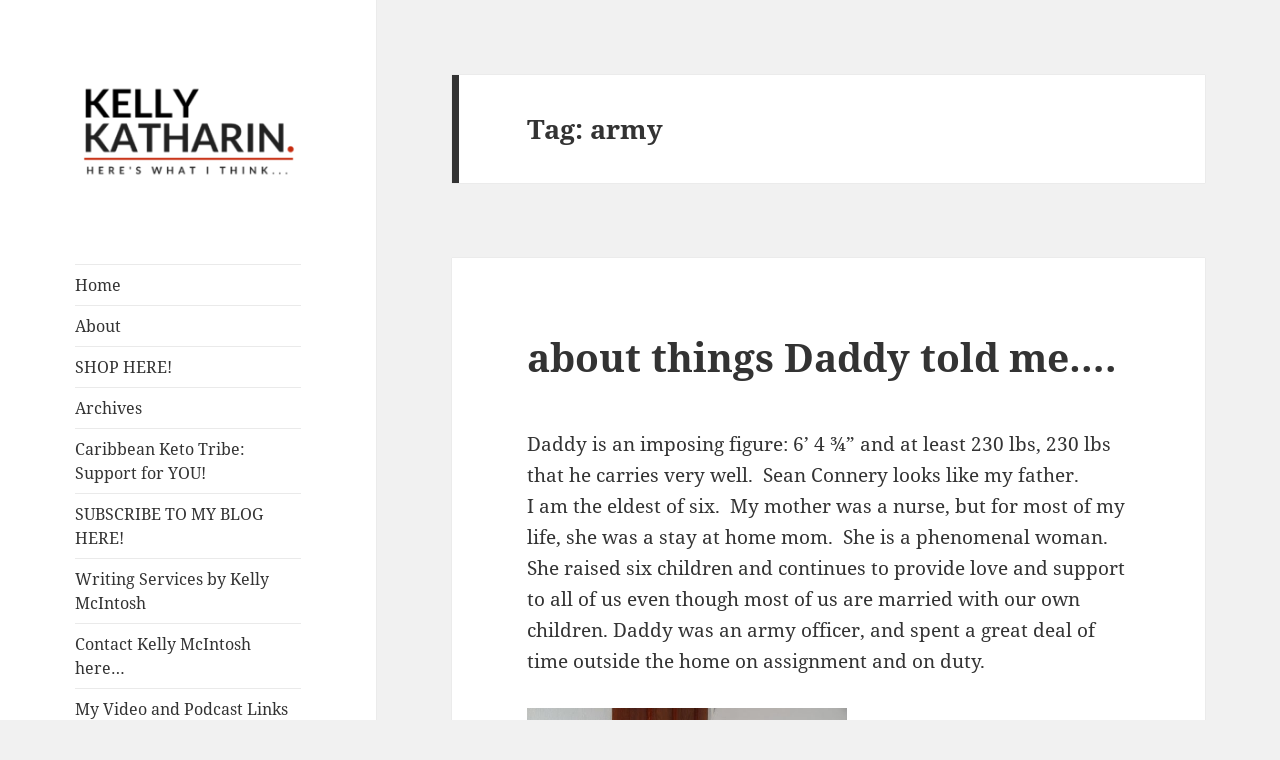

--- FILE ---
content_type: text/html; charset=UTF-8
request_url: https://kellykatharin.com/tag/army/
body_size: 11838
content:
<!DOCTYPE html>
<html lang="en-US" class="no-js">
<head>
	<meta charset="UTF-8">
	<meta name="viewport" content="width=device-width, initial-scale=1.0">
	<link rel="profile" href="https://gmpg.org/xfn/11">
	<link rel="pingback" href="https://kellykatharin.com/xmlrpc.php">
	<script>
(function(html){html.className = html.className.replace(/\bno-js\b/,'js')})(document.documentElement);
//# sourceURL=twentyfifteen_javascript_detection
</script>
<title>army &#8211; Here&#039;s What I Think&#8230;</title>
<meta name='robots' content='max-image-preview:large' />
<link rel='dns-prefetch' href='//cdn.usefathom.com' />
<link rel="alternate" type="application/rss+xml" title="Here&#039;s What I Think... &raquo; Feed" href="https://kellykatharin.com/feed/" />
<link rel="alternate" type="application/rss+xml" title="Here&#039;s What I Think... &raquo; Comments Feed" href="https://kellykatharin.com/comments/feed/" />
<link rel="alternate" type="application/rss+xml" title="Here&#039;s What I Think... &raquo; army Tag Feed" href="https://kellykatharin.com/tag/army/feed/" />
<style id='wp-img-auto-sizes-contain-inline-css'>
img:is([sizes=auto i],[sizes^="auto," i]){contain-intrinsic-size:3000px 1500px}
/*# sourceURL=wp-img-auto-sizes-contain-inline-css */
</style>

<style id='wp-emoji-styles-inline-css'>

	img.wp-smiley, img.emoji {
		display: inline !important;
		border: none !important;
		box-shadow: none !important;
		height: 1em !important;
		width: 1em !important;
		margin: 0 0.07em !important;
		vertical-align: -0.1em !important;
		background: none !important;
		padding: 0 !important;
	}
/*# sourceURL=wp-emoji-styles-inline-css */
</style>
<link rel='stylesheet' id='wp-block-library-css' href='https://kellykatharin.com/wp-includes/css/dist/block-library/style.min.css?ver=6.9' media='all' />
<style id='global-styles-inline-css'>
:root{--wp--preset--aspect-ratio--square: 1;--wp--preset--aspect-ratio--4-3: 4/3;--wp--preset--aspect-ratio--3-4: 3/4;--wp--preset--aspect-ratio--3-2: 3/2;--wp--preset--aspect-ratio--2-3: 2/3;--wp--preset--aspect-ratio--16-9: 16/9;--wp--preset--aspect-ratio--9-16: 9/16;--wp--preset--color--black: #000000;--wp--preset--color--cyan-bluish-gray: #abb8c3;--wp--preset--color--white: #fff;--wp--preset--color--pale-pink: #f78da7;--wp--preset--color--vivid-red: #cf2e2e;--wp--preset--color--luminous-vivid-orange: #ff6900;--wp--preset--color--luminous-vivid-amber: #fcb900;--wp--preset--color--light-green-cyan: #7bdcb5;--wp--preset--color--vivid-green-cyan: #00d084;--wp--preset--color--pale-cyan-blue: #8ed1fc;--wp--preset--color--vivid-cyan-blue: #0693e3;--wp--preset--color--vivid-purple: #9b51e0;--wp--preset--color--dark-gray: #111;--wp--preset--color--light-gray: #f1f1f1;--wp--preset--color--yellow: #f4ca16;--wp--preset--color--dark-brown: #352712;--wp--preset--color--medium-pink: #e53b51;--wp--preset--color--light-pink: #ffe5d1;--wp--preset--color--dark-purple: #2e2256;--wp--preset--color--purple: #674970;--wp--preset--color--blue-gray: #22313f;--wp--preset--color--bright-blue: #55c3dc;--wp--preset--color--light-blue: #e9f2f9;--wp--preset--gradient--vivid-cyan-blue-to-vivid-purple: linear-gradient(135deg,rgb(6,147,227) 0%,rgb(155,81,224) 100%);--wp--preset--gradient--light-green-cyan-to-vivid-green-cyan: linear-gradient(135deg,rgb(122,220,180) 0%,rgb(0,208,130) 100%);--wp--preset--gradient--luminous-vivid-amber-to-luminous-vivid-orange: linear-gradient(135deg,rgb(252,185,0) 0%,rgb(255,105,0) 100%);--wp--preset--gradient--luminous-vivid-orange-to-vivid-red: linear-gradient(135deg,rgb(255,105,0) 0%,rgb(207,46,46) 100%);--wp--preset--gradient--very-light-gray-to-cyan-bluish-gray: linear-gradient(135deg,rgb(238,238,238) 0%,rgb(169,184,195) 100%);--wp--preset--gradient--cool-to-warm-spectrum: linear-gradient(135deg,rgb(74,234,220) 0%,rgb(151,120,209) 20%,rgb(207,42,186) 40%,rgb(238,44,130) 60%,rgb(251,105,98) 80%,rgb(254,248,76) 100%);--wp--preset--gradient--blush-light-purple: linear-gradient(135deg,rgb(255,206,236) 0%,rgb(152,150,240) 100%);--wp--preset--gradient--blush-bordeaux: linear-gradient(135deg,rgb(254,205,165) 0%,rgb(254,45,45) 50%,rgb(107,0,62) 100%);--wp--preset--gradient--luminous-dusk: linear-gradient(135deg,rgb(255,203,112) 0%,rgb(199,81,192) 50%,rgb(65,88,208) 100%);--wp--preset--gradient--pale-ocean: linear-gradient(135deg,rgb(255,245,203) 0%,rgb(182,227,212) 50%,rgb(51,167,181) 100%);--wp--preset--gradient--electric-grass: linear-gradient(135deg,rgb(202,248,128) 0%,rgb(113,206,126) 100%);--wp--preset--gradient--midnight: linear-gradient(135deg,rgb(2,3,129) 0%,rgb(40,116,252) 100%);--wp--preset--gradient--dark-gray-gradient-gradient: linear-gradient(90deg, rgba(17,17,17,1) 0%, rgba(42,42,42,1) 100%);--wp--preset--gradient--light-gray-gradient: linear-gradient(90deg, rgba(241,241,241,1) 0%, rgba(215,215,215,1) 100%);--wp--preset--gradient--white-gradient: linear-gradient(90deg, rgba(255,255,255,1) 0%, rgba(230,230,230,1) 100%);--wp--preset--gradient--yellow-gradient: linear-gradient(90deg, rgba(244,202,22,1) 0%, rgba(205,168,10,1) 100%);--wp--preset--gradient--dark-brown-gradient: linear-gradient(90deg, rgba(53,39,18,1) 0%, rgba(91,67,31,1) 100%);--wp--preset--gradient--medium-pink-gradient: linear-gradient(90deg, rgba(229,59,81,1) 0%, rgba(209,28,51,1) 100%);--wp--preset--gradient--light-pink-gradient: linear-gradient(90deg, rgba(255,229,209,1) 0%, rgba(255,200,158,1) 100%);--wp--preset--gradient--dark-purple-gradient: linear-gradient(90deg, rgba(46,34,86,1) 0%, rgba(66,48,123,1) 100%);--wp--preset--gradient--purple-gradient: linear-gradient(90deg, rgba(103,73,112,1) 0%, rgba(131,93,143,1) 100%);--wp--preset--gradient--blue-gray-gradient: linear-gradient(90deg, rgba(34,49,63,1) 0%, rgba(52,75,96,1) 100%);--wp--preset--gradient--bright-blue-gradient: linear-gradient(90deg, rgba(85,195,220,1) 0%, rgba(43,180,211,1) 100%);--wp--preset--gradient--light-blue-gradient: linear-gradient(90deg, rgba(233,242,249,1) 0%, rgba(193,218,238,1) 100%);--wp--preset--font-size--small: 13px;--wp--preset--font-size--medium: 20px;--wp--preset--font-size--large: 36px;--wp--preset--font-size--x-large: 42px;--wp--preset--spacing--20: 0.44rem;--wp--preset--spacing--30: 0.67rem;--wp--preset--spacing--40: 1rem;--wp--preset--spacing--50: 1.5rem;--wp--preset--spacing--60: 2.25rem;--wp--preset--spacing--70: 3.38rem;--wp--preset--spacing--80: 5.06rem;--wp--preset--shadow--natural: 6px 6px 9px rgba(0, 0, 0, 0.2);--wp--preset--shadow--deep: 12px 12px 50px rgba(0, 0, 0, 0.4);--wp--preset--shadow--sharp: 6px 6px 0px rgba(0, 0, 0, 0.2);--wp--preset--shadow--outlined: 6px 6px 0px -3px rgb(255, 255, 255), 6px 6px rgb(0, 0, 0);--wp--preset--shadow--crisp: 6px 6px 0px rgb(0, 0, 0);}:where(.is-layout-flex){gap: 0.5em;}:where(.is-layout-grid){gap: 0.5em;}body .is-layout-flex{display: flex;}.is-layout-flex{flex-wrap: wrap;align-items: center;}.is-layout-flex > :is(*, div){margin: 0;}body .is-layout-grid{display: grid;}.is-layout-grid > :is(*, div){margin: 0;}:where(.wp-block-columns.is-layout-flex){gap: 2em;}:where(.wp-block-columns.is-layout-grid){gap: 2em;}:where(.wp-block-post-template.is-layout-flex){gap: 1.25em;}:where(.wp-block-post-template.is-layout-grid){gap: 1.25em;}.has-black-color{color: var(--wp--preset--color--black) !important;}.has-cyan-bluish-gray-color{color: var(--wp--preset--color--cyan-bluish-gray) !important;}.has-white-color{color: var(--wp--preset--color--white) !important;}.has-pale-pink-color{color: var(--wp--preset--color--pale-pink) !important;}.has-vivid-red-color{color: var(--wp--preset--color--vivid-red) !important;}.has-luminous-vivid-orange-color{color: var(--wp--preset--color--luminous-vivid-orange) !important;}.has-luminous-vivid-amber-color{color: var(--wp--preset--color--luminous-vivid-amber) !important;}.has-light-green-cyan-color{color: var(--wp--preset--color--light-green-cyan) !important;}.has-vivid-green-cyan-color{color: var(--wp--preset--color--vivid-green-cyan) !important;}.has-pale-cyan-blue-color{color: var(--wp--preset--color--pale-cyan-blue) !important;}.has-vivid-cyan-blue-color{color: var(--wp--preset--color--vivid-cyan-blue) !important;}.has-vivid-purple-color{color: var(--wp--preset--color--vivid-purple) !important;}.has-black-background-color{background-color: var(--wp--preset--color--black) !important;}.has-cyan-bluish-gray-background-color{background-color: var(--wp--preset--color--cyan-bluish-gray) !important;}.has-white-background-color{background-color: var(--wp--preset--color--white) !important;}.has-pale-pink-background-color{background-color: var(--wp--preset--color--pale-pink) !important;}.has-vivid-red-background-color{background-color: var(--wp--preset--color--vivid-red) !important;}.has-luminous-vivid-orange-background-color{background-color: var(--wp--preset--color--luminous-vivid-orange) !important;}.has-luminous-vivid-amber-background-color{background-color: var(--wp--preset--color--luminous-vivid-amber) !important;}.has-light-green-cyan-background-color{background-color: var(--wp--preset--color--light-green-cyan) !important;}.has-vivid-green-cyan-background-color{background-color: var(--wp--preset--color--vivid-green-cyan) !important;}.has-pale-cyan-blue-background-color{background-color: var(--wp--preset--color--pale-cyan-blue) !important;}.has-vivid-cyan-blue-background-color{background-color: var(--wp--preset--color--vivid-cyan-blue) !important;}.has-vivid-purple-background-color{background-color: var(--wp--preset--color--vivid-purple) !important;}.has-black-border-color{border-color: var(--wp--preset--color--black) !important;}.has-cyan-bluish-gray-border-color{border-color: var(--wp--preset--color--cyan-bluish-gray) !important;}.has-white-border-color{border-color: var(--wp--preset--color--white) !important;}.has-pale-pink-border-color{border-color: var(--wp--preset--color--pale-pink) !important;}.has-vivid-red-border-color{border-color: var(--wp--preset--color--vivid-red) !important;}.has-luminous-vivid-orange-border-color{border-color: var(--wp--preset--color--luminous-vivid-orange) !important;}.has-luminous-vivid-amber-border-color{border-color: var(--wp--preset--color--luminous-vivid-amber) !important;}.has-light-green-cyan-border-color{border-color: var(--wp--preset--color--light-green-cyan) !important;}.has-vivid-green-cyan-border-color{border-color: var(--wp--preset--color--vivid-green-cyan) !important;}.has-pale-cyan-blue-border-color{border-color: var(--wp--preset--color--pale-cyan-blue) !important;}.has-vivid-cyan-blue-border-color{border-color: var(--wp--preset--color--vivid-cyan-blue) !important;}.has-vivid-purple-border-color{border-color: var(--wp--preset--color--vivid-purple) !important;}.has-vivid-cyan-blue-to-vivid-purple-gradient-background{background: var(--wp--preset--gradient--vivid-cyan-blue-to-vivid-purple) !important;}.has-light-green-cyan-to-vivid-green-cyan-gradient-background{background: var(--wp--preset--gradient--light-green-cyan-to-vivid-green-cyan) !important;}.has-luminous-vivid-amber-to-luminous-vivid-orange-gradient-background{background: var(--wp--preset--gradient--luminous-vivid-amber-to-luminous-vivid-orange) !important;}.has-luminous-vivid-orange-to-vivid-red-gradient-background{background: var(--wp--preset--gradient--luminous-vivid-orange-to-vivid-red) !important;}.has-very-light-gray-to-cyan-bluish-gray-gradient-background{background: var(--wp--preset--gradient--very-light-gray-to-cyan-bluish-gray) !important;}.has-cool-to-warm-spectrum-gradient-background{background: var(--wp--preset--gradient--cool-to-warm-spectrum) !important;}.has-blush-light-purple-gradient-background{background: var(--wp--preset--gradient--blush-light-purple) !important;}.has-blush-bordeaux-gradient-background{background: var(--wp--preset--gradient--blush-bordeaux) !important;}.has-luminous-dusk-gradient-background{background: var(--wp--preset--gradient--luminous-dusk) !important;}.has-pale-ocean-gradient-background{background: var(--wp--preset--gradient--pale-ocean) !important;}.has-electric-grass-gradient-background{background: var(--wp--preset--gradient--electric-grass) !important;}.has-midnight-gradient-background{background: var(--wp--preset--gradient--midnight) !important;}.has-small-font-size{font-size: var(--wp--preset--font-size--small) !important;}.has-medium-font-size{font-size: var(--wp--preset--font-size--medium) !important;}.has-large-font-size{font-size: var(--wp--preset--font-size--large) !important;}.has-x-large-font-size{font-size: var(--wp--preset--font-size--x-large) !important;}
/*# sourceURL=global-styles-inline-css */
</style>

<style id='classic-theme-styles-inline-css'>
/*! This file is auto-generated */
.wp-block-button__link{color:#fff;background-color:#32373c;border-radius:9999px;box-shadow:none;text-decoration:none;padding:calc(.667em + 2px) calc(1.333em + 2px);font-size:1.125em}.wp-block-file__button{background:#32373c;color:#fff;text-decoration:none}
/*# sourceURL=/wp-includes/css/classic-themes.min.css */
</style>
<link rel='stylesheet' id='contact-form-7-css' href='https://kellykatharin.com/wp-content/plugins/contact-form-7/includes/css/styles.css?ver=6.1.4' media='all' />
<link rel='stylesheet' id='mailerlite_forms.css-css' href='https://kellykatharin.com/wp-content/plugins/official-mailerlite-sign-up-forms/assets/css/mailerlite_forms.css?ver=1.7.18' media='all' />
<link rel='stylesheet' id='twentyfifteen-fonts-css' href='https://kellykatharin.com/wp-content/themes/twentyfifteen/assets/fonts/noto-sans-plus-noto-serif-plus-inconsolata.css?ver=20230328' media='all' />
<link rel='stylesheet' id='genericons-css' href='https://kellykatharin.com/wp-content/themes/twentyfifteen/genericons/genericons.css?ver=20251101' media='all' />
<link rel='stylesheet' id='twentyfifteen-style-css' href='https://kellykatharin.com/wp-content/themes/twentyfifteen/style.css?ver=20251202' media='all' />
<link rel='stylesheet' id='twentyfifteen-block-style-css' href='https://kellykatharin.com/wp-content/themes/twentyfifteen/css/blocks.css?ver=20240715' media='all' />
<script src="https://cdn.usefathom.com/script.js" id="fathom-snippet-js" defer data-wp-strategy="defer" data-site="KNEXEFLX"   data-no-minify></script>
<script src="https://kellykatharin.com/wp-includes/js/jquery/jquery.min.js?ver=3.7.1" id="jquery-core-js"></script>
<script src="https://kellykatharin.com/wp-includes/js/jquery/jquery-migrate.min.js?ver=3.4.1" id="jquery-migrate-js"></script>
<script id="twentyfifteen-script-js-extra">
var screenReaderText = {"expand":"\u003Cspan class=\"screen-reader-text\"\u003Eexpand child menu\u003C/span\u003E","collapse":"\u003Cspan class=\"screen-reader-text\"\u003Ecollapse child menu\u003C/span\u003E"};
//# sourceURL=twentyfifteen-script-js-extra
</script>
<script src="https://kellykatharin.com/wp-content/themes/twentyfifteen/js/functions.js?ver=20250729" id="twentyfifteen-script-js" defer data-wp-strategy="defer"></script>
<link rel="https://api.w.org/" href="https://kellykatharin.com/wp-json/" /><link rel="alternate" title="JSON" type="application/json" href="https://kellykatharin.com/wp-json/wp/v2/tags/351" /><link rel="EditURI" type="application/rsd+xml" title="RSD" href="https://kellykatharin.com/xmlrpc.php?rsd" />
<meta name="generator" content="WordPress 6.9" />
<!-- Global site tag (gtag.js) - Google Analytics -->
<script async src="https://www.googletagmanager.com/gtag/js?id=UA-126486233-1"></script>
<script>
  window.dataLayer = window.dataLayer || [];
  function gtag(){dataLayer.push(arguments);}
  gtag('js', new Date());

  gtag('config', 'UA-126486233-1');
</script>        <!-- MailerLite Universal -->
        <script>
            (function(w,d,e,u,f,l,n){w[f]=w[f]||function(){(w[f].q=w[f].q||[])
                .push(arguments);},l=d.createElement(e),l.async=1,l.src=u,
                n=d.getElementsByTagName(e)[0],n.parentNode.insertBefore(l,n);})
            (window,document,'script','https://assets.mailerlite.com/js/universal.js','ml');
            ml('account', '739304');
            ml('enablePopups', true);
        </script>
        <!-- End MailerLite Universal -->
        		<script type="text/javascript" async defer data-pin-color=""  data-pin-hover="true"
			src="https://kellykatharin.com/wp-content/plugins/pinterest-pin-it-button-on-image-hover-and-post/js/pinit.js"></script>
		<style>.recentcomments a{display:inline !important;padding:0 !important;margin:0 !important;}</style>		<style type="text/css" id="twentyfifteen-header-css">
				.site-header {
			padding-top: 14px;
			padding-bottom: 14px;
		}

		.site-branding {
			min-height: 42px;
		}

		@media screen and (min-width: 46.25em) {
			.site-header {
				padding-top: 21px;
				padding-bottom: 21px;
			}
			.site-branding {
				min-height: 56px;
			}
		}
		@media screen and (min-width: 55em) {
			.site-header {
				padding-top: 25px;
				padding-bottom: 25px;
			}
			.site-branding {
				min-height: 62px;
			}
		}
		@media screen and (min-width: 59.6875em) {
			.site-header {
				padding-top: 0;
				padding-bottom: 0;
			}
			.site-branding {
				min-height: 0;
			}
		}
					.site-title,
		.site-description {
			clip-path: inset(50%);
			position: absolute;
		}
		</style>
		</head>

<body class="archive tag tag-army tag-351 wp-custom-logo wp-embed-responsive wp-theme-twentyfifteen">
<div id="page" class="hfeed site">
	<a class="skip-link screen-reader-text" href="#content">
		Skip to content	</a>

	<div id="sidebar" class="sidebar">
		<header id="masthead" class="site-header">
			<div class="site-branding">
				<a href="https://kellykatharin.com/" class="custom-logo-link" rel="home"><img width="248" height="124" src="https://kellykatharin.com/wp-content/uploads/2018/09/cropped-Kelly-Katharin-Blog-Logo.png" class="custom-logo" alt="Here&#039;s What I Think&#8230;" decoding="async" /></a>					<p class="site-title"><a href="https://kellykatharin.com/" rel="home" >Here&#039;s What I Think&#8230;</a></p>
										<p class="site-description">A Blog by Kelly McIntosh</p>
				
				<button class="secondary-toggle">Menu and widgets</button>
			</div><!-- .site-branding -->
		</header><!-- .site-header -->

			<div id="secondary" class="secondary">

					<nav id="site-navigation" class="main-navigation">
				<div class="menu-main-menu-container"><ul id="menu-main-menu" class="nav-menu"><li id="menu-item-246" class="menu-item menu-item-type-custom menu-item-object-custom menu-item-246"><a href="/">Home</a></li>
<li id="menu-item-245" class="menu-item menu-item-type-post_type menu-item-object-page menu-item-245"><a href="https://kellykatharin.com/about-kelly/">About</a></li>
<li id="menu-item-897" class="menu-item menu-item-type-post_type menu-item-object-page menu-item-897"><a href="https://kellykatharin.com/shop-here-baked-products-weight-loss-coaching-services/">SHOP HERE!</a></li>
<li id="menu-item-243" class="menu-item menu-item-type-post_type menu-item-object-page menu-item-243"><a href="https://kellykatharin.com/archives/">Archives</a></li>
<li id="menu-item-1208" class="menu-item menu-item-type-post_type menu-item-object-page menu-item-1208"><a href="https://kellykatharin.com/caribbean-keto-tribe-support-for-you/">Caribbean Keto Tribe: Support for YOU!</a></li>
<li id="menu-item-663" class="menu-item menu-item-type-post_type menu-item-object-page menu-item-663"><a href="https://kellykatharin.com/subscribe-to-my-blog-here/">SUBSCRIBE TO MY BLOG HERE!</a></li>
<li id="menu-item-389" class="menu-item menu-item-type-post_type menu-item-object-page menu-item-389"><a href="https://kellykatharin.com/writing-services/">Writing Services by Kelly McIntosh</a></li>
<li id="menu-item-244" class="menu-item menu-item-type-post_type menu-item-object-page menu-item-244"><a href="https://kellykatharin.com/contact/">Contact Kelly McIntosh here…</a></li>
<li id="menu-item-746" class="menu-item menu-item-type-post_type menu-item-object-page menu-item-746"><a href="https://kellykatharin.com/my-video-and-podcast-links/">My Video and Podcast Links</a></li>
</ul></div>			</nav><!-- .main-navigation -->
		
					<nav id="social-navigation" class="social-navigation">
				<div class="menu-social-media-container"><ul id="menu-social-media" class="menu"><li id="menu-item-380" class="menu-item menu-item-type-custom menu-item-object-custom menu-item-380"><a href="http://twitter.com/kellykatharin"><span class="screen-reader-text">Twitter</span></a></li>
<li id="menu-item-384" class="menu-item menu-item-type-custom menu-item-object-custom menu-item-384"><a href="http://https://www.instagram.com/kelly.o.mcintosh/"><span class="screen-reader-text">Instagram</span></a></li>
<li id="menu-item-442" class="menu-item menu-item-type-custom menu-item-object-custom menu-item-442"><a href="https://www.pinterest.com"><span class="screen-reader-text">Pinterest</span></a></li>
</ul></div>			</nav><!-- .social-navigation -->
		
					<div id="widget-area" class="widget-area" role="complementary">
				<aside id="categories-3" class="widget widget_categories"><h2 class="widget-title">Categories</h2><nav aria-label="Categories">
			<ul>
					<li class="cat-item cat-item-574"><a href="https://kellykatharin.com/category/environmental-issues/">Environmental Issues</a> (4)
</li>
	<li class="cat-item cat-item-573"><a href="https://kellykatharin.com/category/health-and-wellness/">Health and Wellness</a> (66)
</li>
	<li class="cat-item cat-item-575"><a href="https://kellykatharin.com/category/social-justice/">Jamaican Society today</a> (63)
</li>
	<li class="cat-item cat-item-1"><a href="https://kellykatharin.com/category/leadership/">Leadership</a> (6)
</li>
	<li class="cat-item cat-item-577"><a href="https://kellykatharin.com/category/my-beautiful-jamaica/">My Beautiful Jamaica</a> (18)
</li>
	<li class="cat-item cat-item-576"><a href="https://kellykatharin.com/category/our-stories/">Our Stories</a> (56)
</li>
			</ul>

			</nav></aside><aside id="search-2" class="widget widget_search"><form role="search" method="get" class="search-form" action="https://kellykatharin.com/">
				<label>
					<span class="screen-reader-text">Search for:</span>
					<input type="search" class="search-field" placeholder="Search &hellip;" value="" name="s" />
				</label>
				<input type="submit" class="search-submit screen-reader-text" value="Search" />
			</form></aside>
		<aside id="recent-posts-2" class="widget widget_recent_entries">
		<h2 class="widget-title">Recent Posts</h2><nav aria-label="Recent Posts">
		<ul>
											<li>
					<a href="https://kellykatharin.com/could-it-be-food-addiction/">Could it be Food Addiction?</a>
									</li>
											<li>
					<a href="https://kellykatharin.com/james-jimmy-moss-solomon-his-thoughts-ideas-perspectives-a-book-review/">James “Jimmy” Moss-Solomon: His Thoughts, Ideas &amp; Perspectives: A Book Review</a>
									</li>
											<li>
					<a href="https://kellykatharin.com/the-myth-of-normal-and-our-health-well-being/">The Myth of &#8220;Normal&#8221; and our health &#038; well-being</a>
									</li>
											<li>
					<a href="https://kellykatharin.com/kelly-does-greece-the-food/">Kelly Does Greece: THE FOOD!</a>
									</li>
											<li>
					<a href="https://kellykatharin.com/keto-caribbean-christmas-dinner-yes-we-can-updated-edition/">Keto Caribbean Christmas Dinner: Yes We Can! Updated Edition</a>
									</li>
					</ul>

		</nav></aside><aside id="recent-comments-2" class="widget widget_recent_comments"><h2 class="widget-title">Recent Comments</h2><nav aria-label="Recent Comments"><ul id="recentcomments"><li class="recentcomments"><span class="comment-author-link">Kelly McIntosh</span> on <a href="https://kellykatharin.com/3-mindset-traps-that-are-sabotaging-your-weight-loss-journey/#comment-31101">3 Mindset Traps that are sabotaging your weight-loss journey</a></li><li class="recentcomments"><span class="comment-author-link">Shirley Washington</span> on <a href="https://kellykatharin.com/3-mindset-traps-that-are-sabotaging-your-weight-loss-journey/#comment-31037">3 Mindset Traps that are sabotaging your weight-loss journey</a></li><li class="recentcomments"><span class="comment-author-link">Kelly McIntosh</span> on <a href="https://kellykatharin.com/keto-worked-for-me-but-ive-fallen-off-cant-get-back-up/#comment-24247">Keto Worked for Me, but I&#8217;ve Fallen Off &#038; Can&#8217;t Get Back On!</a></li><li class="recentcomments"><span class="comment-author-link">Jimmy B</span> on <a href="https://kellykatharin.com/keto-worked-for-me-but-ive-fallen-off-cant-get-back-up/#comment-24238">Keto Worked for Me, but I&#8217;ve Fallen Off &#038; Can&#8217;t Get Back On!</a></li><li class="recentcomments"><span class="comment-author-link">Monsie Ogilvie</span> on <a href="https://kellykatharin.com/when-love-opportunity-comes-knocking-the-day-i-shook-desmond-tutus-hand/#comment-24165">when Love (opportunity) comes Knocking: The Day I shook Desmond Tutu&#8217;s Hand</a></li></ul></nav></aside>			</div><!-- .widget-area -->
		
	</div><!-- .secondary -->

	</div><!-- .sidebar -->

	<div id="content" class="site-content">

	<section id="primary" class="content-area">
		<main id="main" class="site-main">

		
			<header class="page-header">
				<h1 class="page-title">Tag: <span>army</span></h1>			</header><!-- .page-header -->

			
<article id="post-74" class="post-74 post type-post status-publish format-standard hentry category-our-stories tag-army tag-body-issues tag-daddy tag-fathers-day tag-mother">
	
	<header class="entry-header">
		<h2 class="entry-title"><a href="https://kellykatharin.com/about-things-daddy-told-me/" rel="bookmark">about things Daddy told me&#8230;.</a></h2>	</header><!-- .entry-header -->

	<div class="entry-content">
		<div>Daddy is an imposing figure: 6’ 4 ¾” and at least 230 lbs, 230 lbs that he carries very well.&nbsp; Sean Connery looks like my father.<o:p></o:p></div>
<div></div>
<div>I am the eldest of six.&nbsp; My mother was a nurse, but for most of my life, she was a stay at home mom.&nbsp; She is a phenomenal woman.&nbsp; She raised six children and continues to provide love and support to all of us even though most of us are married with our own children. Daddy was an army officer, and spent a great deal of time outside the home on assignment and on duty.&nbsp;&nbsp;</div>
<div></div>
<div style="clear: both; text-align: center;"><a href="http://2.bp.blogspot.com/-MtVlT0F4cbM/U5z07uk2iZI/AAAAAAAAAUQ/fKVI0uhMDmg/s1600/MY+DARLING+PARENTS.jpg" style="margin-left: 1em; margin-right: 1em;"><img fetchpriority="high" decoding="async" border="0" src="http://2.bp.blogspot.com/-MtVlT0F4cbM/U5z07uk2iZI/AAAAAAAAAUQ/fKVI0uhMDmg/s1600/MY+DARLING+PARENTS.jpg" height="239" width="320" /></a></div>
<div>If I had to choose one word to sum up to describe Daddy it would be “dutiful”.&nbsp; He was a conscientious provider, protector and supporter.&nbsp; He was (still is) a fundamentalist, evangelical Christian and he did his best to pass on his beliefs in word and deed to all of us.&nbsp; And even though Mummy did the day to day nurturing and raising of the children, a lot of what I am today, how I feel about myself and my approach to life are as a result of things my father said to me.&nbsp; I found myself telling my own daughter about one particular thing he once told me this week, and I started reflecting on things my father said.&nbsp; Tomorrow is celebrated this side of the world as Father&#8217;s Day, and I thought it would be an appropriate time to share with him, and you, the impression he made on me with some of the things he said to me.<o:p></o:p></div>
<div><i><br /></i></div>
<div><b><i>“TELL THEM TO GO TO HELL”</i></b><o:p></o:p></div>
<div>I was about 14 years old.&nbsp; We were at the pool.&nbsp; We spent a lot of time at the pool.&nbsp; I loved the water….had been swimming since I was little. That day, there were strangers at the pool.&nbsp; Daddy noticed me sitting in the shade watching everyone else enjoy themselves.</div>
<div><o:p></o:p></div>
<div>“Why aren’t you swimming?&nbsp; You love the water” he remarked with concern. <o:p></o:p></div>
<div>I squirmed. I tried to evade his question.&nbsp; You see…I was fat, and very, very self-conscious of my beyond average body type and size.&nbsp; I eventually caved and mumbled something along the lines of “I feel funny swimming with all these strange people around….”<o:p></o:p></div>
<div>He said: “What? What?&nbsp; Listen: you swim! If anybody looks at you for a second longer than you like, you can tell them to GO TO HELL!”&nbsp; <o:p></o:p></div>
<div>I was shocked!&nbsp; My father, the Preacher and the Soldier, gave me permission to tell anyone who made me feel funny to GO TO HELL.&nbsp; Man!&nbsp; I didn’t swim that day.&nbsp; But I felt all warm inside.&nbsp; Daddy was on my side.&nbsp; It wasn’t all that bad.&nbsp; I’ve never forgotten that.&nbsp; I dealt with body issues well into my 30s, but I never forgot the day that Daddy gave me permission to tell them to go to hell.<o:p></o:p></div>
<div></div>
<div><b><i>“DON’T STAND ON THE SKYLINE”</i></b><o:p></o:p></div>
<div>We have such great memories of all the hikes that Daddy took us on.&nbsp; He used those opportunities to teach us the finer points of map reading and field craft.&nbsp; My poor navigation skills today are in no way related to my upbringing!&nbsp; We climbed Catherine Peak, Mt. Horeb, Clifton Mount and Blue Mountain Peak.&nbsp; <o:p></o:p></div>
<div>“Look up there.&nbsp; That’s the skyline.&nbsp; Do you see how easy it is to see the trees that are on the skyline? In war you never stand on the skyline unless you are waiting to be rescued.&nbsp; The enemy will pick you off before you know what ‘s happening.”<o:p></o:p></div>
<div>I have never forgotten that.&nbsp; Do your job. Don’t jockey for visibility unless you are very clear in your mind why you are deliberately putting yourself out there. And when it is time for you to be seen, stand up tall on that skyline and wave for all you’re worth.&nbsp; Enough said.&nbsp; You get it.<o:p></o:p></div>
<div></div>
<div><b><i>“I LIKE THE WAY YOU WALK”</i></b><o:p></o:p></div>
<div>“I like the way you walk, Kelly”<o:p></o:p></div>
<div><i>“Huh?&nbsp; What do you mean?”<o:p></o:p></i></div>
<div>“I like the way you walk. You walk like you mean business.&nbsp; You stride!&nbsp; I like that”<o:p></o:p></div>
<div>I wasn’t aware that I had a walk.&nbsp; I wasn’t aware that I strode!&nbsp; But Daddy was.&nbsp; And he was impressed.&nbsp; And that was enough for me.&nbsp; To this day I walk as if I own the land. In another life, I was responsible for a warehouse with over 60 men.&nbsp; I used to assemble them all together on a regular basis to keep them in the loop and to give them the opportunity to give me feedback as to their own issues.&nbsp; I’d walk into the middle of the assembled group and chair that meeting.&nbsp; After I left that job, I was told that the female security guards who were posted in the warehouse, and who remained at their posts during those meetings would say that they loved how Ms Mac would just walk up… just stride up!&#8230; and stand up and take charge.&nbsp; They said that they felt so inspired after those meeting, even though they knew I wasn’t speaking to them…that it was so awesome to see a woman take charge in the way that I did.&nbsp; Selah.&nbsp; Daddy told me that he liked my stride. So I kept striding.&nbsp; I stride on today.<o:p></o:p></div>
<div></div>
<div><b><i>“YOU’D MAKE A FINE OFFICER”</i></b><o:p></o:p></div>
<div>I was 16 and trying to decide what to do with my life.<o:p></o:p></div>
<div>“You’d make a fine officer, Kelly”<o:p></o:p></div>
<div><i>What? Who me? You’re crazy!&nbsp; No way!&nbsp; &nbsp;&nbsp;&nbsp;&nbsp;<o:p></o:p></i></div>
<div>And I had no desire to leave my very strict and regimented childhood just to enter another strict and regimented life in the military.&nbsp; But I was touched.&nbsp; And I’ve never forgotten.&nbsp; You see, to my mind, Daddy was THE BEST OFFICER IN THE WORLD.&nbsp; He was so handsome in his army uniforms…all of them, any one of them…from his number ones to his fatigues.&nbsp; He was so capable.&nbsp; I saw him on parade.&nbsp; I heard him on the phone.&nbsp; I saw him with the men when I visited his office, when they come to the house, when we visited various military bases across the island.&nbsp; My own daughter remarked that I&#8217;d be totally scary as an officer when I told her what Daddy said. Well&nbsp;I never became an officer, but that the best officer in the world told me that I’d make a fine officer…well… it meant that I was pretty good, and I’ve never forgotten that. <o:p></o:p></div>
<div></div>
<div>And there’s so much more that Daddy taught me. He remains one of my biggest supporters (he thinks I can sing!).&nbsp; He once told me and Little Sister: “You girls could rule the world!” and I think he really meant it! &nbsp;I&#8217;m told that you named me Kelly. We now know what Kelly means. There can be no retreat, no surrender.&nbsp;</div>
<div>&nbsp;&nbsp;&nbsp;&nbsp;<o:p></o:p></div>
<div>Happy Father&#8217;s Day, Dad!&nbsp; Thanks for being the Father you are. I love you.</div>
<div style="clear: both; text-align: center;"><a href="http://4.bp.blogspot.com/-tLXN9V3Eu5c/U5z1rE7DIVI/AAAAAAAAAUY/T9hAQ02vFPc/s1600/Daddy+and+Kelly.jpg" style="margin-left: 1em; margin-right: 1em;"><img decoding="async" border="0" src="http://4.bp.blogspot.com/-tLXN9V3Eu5c/U5z1rE7DIVI/AAAAAAAAAUY/T9hAQ02vFPc/s1600/Daddy+and+Kelly.jpg" height="240" width="320" /></a></div>
<p><o:p></o:p></p>
<div></div>
	</div><!-- .entry-content -->

	
	<footer class="entry-footer">
		<span class="posted-on"><span class="screen-reader-text">Posted on </span><a href="https://kellykatharin.com/about-things-daddy-told-me/" rel="bookmark"><time class="entry-date published" datetime="2014-06-15T01:29:00-05:00">June 15, 2014</time><time class="updated" datetime="2018-09-05T16:42:18-05:00">September 5, 2018</time></a></span><span class="cat-links"><span class="screen-reader-text">Categories </span><a href="https://kellykatharin.com/category/our-stories/" rel="category tag">Our Stories</a></span><span class="tags-links"><span class="screen-reader-text">Tags </span><a href="https://kellykatharin.com/tag/army/" rel="tag">army</a>, <a href="https://kellykatharin.com/tag/body-issues/" rel="tag">body issues</a>, <a href="https://kellykatharin.com/tag/daddy/" rel="tag">Daddy</a>, <a href="https://kellykatharin.com/tag/fathers-day/" rel="tag">Fathers Day</a>, <a href="https://kellykatharin.com/tag/mother/" rel="tag">mother</a></span><span class="comments-link"><a href="https://kellykatharin.com/about-things-daddy-told-me/#comments">10 Comments<span class="screen-reader-text"> on about things Daddy told me&#8230;.</span></a></span>			</footer><!-- .entry-footer -->

</article><!-- #post-74 -->

		</main><!-- .site-main -->
	</section><!-- .content-area -->


	</div><!-- .site-content -->

	<footer id="colophon" class="site-footer">
		<div class="site-info">
									<a href="https://wordpress.org/" class="imprint">
				Proudly powered by WordPress			</a>
		</div><!-- .site-info -->
	</footer><!-- .site-footer -->

</div><!-- .site -->

<script type="speculationrules">
{"prefetch":[{"source":"document","where":{"and":[{"href_matches":"/*"},{"not":{"href_matches":["/wp-*.php","/wp-admin/*","/wp-content/uploads/*","/wp-content/*","/wp-content/plugins/*","/wp-content/themes/twentyfifteen/*","/*\\?(.+)"]}},{"not":{"selector_matches":"a[rel~=\"nofollow\"]"}},{"not":{"selector_matches":".no-prefetch, .no-prefetch a"}}]},"eagerness":"conservative"}]}
</script>
<script src="https://kellykatharin.com/wp-includes/js/dist/hooks.min.js?ver=dd5603f07f9220ed27f1" id="wp-hooks-js"></script>
<script src="https://kellykatharin.com/wp-includes/js/dist/i18n.min.js?ver=c26c3dc7bed366793375" id="wp-i18n-js"></script>
<script id="wp-i18n-js-after">
wp.i18n.setLocaleData( { 'text direction\u0004ltr': [ 'ltr' ] } );
//# sourceURL=wp-i18n-js-after
</script>
<script src="https://kellykatharin.com/wp-content/plugins/contact-form-7/includes/swv/js/index.js?ver=6.1.4" id="swv-js"></script>
<script id="contact-form-7-js-before">
var wpcf7 = {
    "api": {
        "root": "https:\/\/kellykatharin.com\/wp-json\/",
        "namespace": "contact-form-7\/v1"
    },
    "cached": 1
};
//# sourceURL=contact-form-7-js-before
</script>
<script src="https://kellykatharin.com/wp-content/plugins/contact-form-7/includes/js/index.js?ver=6.1.4" id="contact-form-7-js"></script>
<script src="https://kellykatharin.com/wp-content/plugins/pinterest-pin-it-button-on-image-hover-and-post/js/main.js?ver=6.9" id="wl-pin-main-js"></script>
<script id="wl-pin-main-js-after">
jQuery(document).ready(function(){jQuery(".is-cropped img").each(function(){jQuery(this).attr("style", "min-height: 120px;min-width: 100px;");});jQuery(".avatar").attr("style", "min-width: unset; min-height: unset;");});
//# sourceURL=wl-pin-main-js-after
</script>
<script id="wp-emoji-settings" type="application/json">
{"baseUrl":"https://s.w.org/images/core/emoji/17.0.2/72x72/","ext":".png","svgUrl":"https://s.w.org/images/core/emoji/17.0.2/svg/","svgExt":".svg","source":{"concatemoji":"https://kellykatharin.com/wp-includes/js/wp-emoji-release.min.js?ver=6.9"}}
</script>
<script type="module">
/*! This file is auto-generated */
const a=JSON.parse(document.getElementById("wp-emoji-settings").textContent),o=(window._wpemojiSettings=a,"wpEmojiSettingsSupports"),s=["flag","emoji"];function i(e){try{var t={supportTests:e,timestamp:(new Date).valueOf()};sessionStorage.setItem(o,JSON.stringify(t))}catch(e){}}function c(e,t,n){e.clearRect(0,0,e.canvas.width,e.canvas.height),e.fillText(t,0,0);t=new Uint32Array(e.getImageData(0,0,e.canvas.width,e.canvas.height).data);e.clearRect(0,0,e.canvas.width,e.canvas.height),e.fillText(n,0,0);const a=new Uint32Array(e.getImageData(0,0,e.canvas.width,e.canvas.height).data);return t.every((e,t)=>e===a[t])}function p(e,t){e.clearRect(0,0,e.canvas.width,e.canvas.height),e.fillText(t,0,0);var n=e.getImageData(16,16,1,1);for(let e=0;e<n.data.length;e++)if(0!==n.data[e])return!1;return!0}function u(e,t,n,a){switch(t){case"flag":return n(e,"\ud83c\udff3\ufe0f\u200d\u26a7\ufe0f","\ud83c\udff3\ufe0f\u200b\u26a7\ufe0f")?!1:!n(e,"\ud83c\udde8\ud83c\uddf6","\ud83c\udde8\u200b\ud83c\uddf6")&&!n(e,"\ud83c\udff4\udb40\udc67\udb40\udc62\udb40\udc65\udb40\udc6e\udb40\udc67\udb40\udc7f","\ud83c\udff4\u200b\udb40\udc67\u200b\udb40\udc62\u200b\udb40\udc65\u200b\udb40\udc6e\u200b\udb40\udc67\u200b\udb40\udc7f");case"emoji":return!a(e,"\ud83e\u1fac8")}return!1}function f(e,t,n,a){let r;const o=(r="undefined"!=typeof WorkerGlobalScope&&self instanceof WorkerGlobalScope?new OffscreenCanvas(300,150):document.createElement("canvas")).getContext("2d",{willReadFrequently:!0}),s=(o.textBaseline="top",o.font="600 32px Arial",{});return e.forEach(e=>{s[e]=t(o,e,n,a)}),s}function r(e){var t=document.createElement("script");t.src=e,t.defer=!0,document.head.appendChild(t)}a.supports={everything:!0,everythingExceptFlag:!0},new Promise(t=>{let n=function(){try{var e=JSON.parse(sessionStorage.getItem(o));if("object"==typeof e&&"number"==typeof e.timestamp&&(new Date).valueOf()<e.timestamp+604800&&"object"==typeof e.supportTests)return e.supportTests}catch(e){}return null}();if(!n){if("undefined"!=typeof Worker&&"undefined"!=typeof OffscreenCanvas&&"undefined"!=typeof URL&&URL.createObjectURL&&"undefined"!=typeof Blob)try{var e="postMessage("+f.toString()+"("+[JSON.stringify(s),u.toString(),c.toString(),p.toString()].join(",")+"));",a=new Blob([e],{type:"text/javascript"});const r=new Worker(URL.createObjectURL(a),{name:"wpTestEmojiSupports"});return void(r.onmessage=e=>{i(n=e.data),r.terminate(),t(n)})}catch(e){}i(n=f(s,u,c,p))}t(n)}).then(e=>{for(const n in e)a.supports[n]=e[n],a.supports.everything=a.supports.everything&&a.supports[n],"flag"!==n&&(a.supports.everythingExceptFlag=a.supports.everythingExceptFlag&&a.supports[n]);var t;a.supports.everythingExceptFlag=a.supports.everythingExceptFlag&&!a.supports.flag,a.supports.everything||((t=a.source||{}).concatemoji?r(t.concatemoji):t.wpemoji&&t.twemoji&&(r(t.twemoji),r(t.wpemoji)))});
//# sourceURL=https://kellykatharin.com/wp-includes/js/wp-emoji-loader.min.js
</script>

</body>
</html>


<!-- Page cached by LiteSpeed Cache 7.7 on 2026-01-22 01:40:25 -->